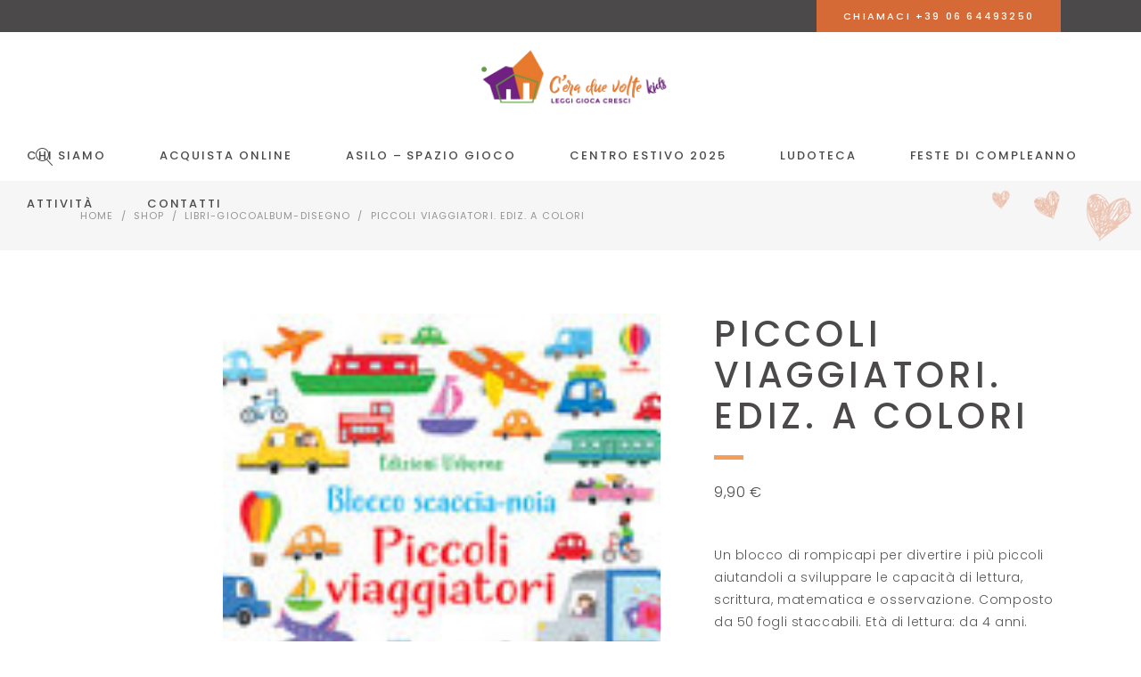

--- FILE ---
content_type: text/html; charset=utf-8
request_url: https://www.google.com/recaptcha/api2/anchor?ar=1&k=6Le2Bm4fAAAAAOv0cIz5an2JHB9U7TUW-UUCHHX8&co=aHR0cHM6Ly9jZXJhZHVldm9sdGUuaXQ6NDQz&hl=en&v=PoyoqOPhxBO7pBk68S4YbpHZ&size=invisible&anchor-ms=20000&execute-ms=30000&cb=65mjx7kz19ua
body_size: 48479
content:
<!DOCTYPE HTML><html dir="ltr" lang="en"><head><meta http-equiv="Content-Type" content="text/html; charset=UTF-8">
<meta http-equiv="X-UA-Compatible" content="IE=edge">
<title>reCAPTCHA</title>
<style type="text/css">
/* cyrillic-ext */
@font-face {
  font-family: 'Roboto';
  font-style: normal;
  font-weight: 400;
  font-stretch: 100%;
  src: url(//fonts.gstatic.com/s/roboto/v48/KFO7CnqEu92Fr1ME7kSn66aGLdTylUAMa3GUBHMdazTgWw.woff2) format('woff2');
  unicode-range: U+0460-052F, U+1C80-1C8A, U+20B4, U+2DE0-2DFF, U+A640-A69F, U+FE2E-FE2F;
}
/* cyrillic */
@font-face {
  font-family: 'Roboto';
  font-style: normal;
  font-weight: 400;
  font-stretch: 100%;
  src: url(//fonts.gstatic.com/s/roboto/v48/KFO7CnqEu92Fr1ME7kSn66aGLdTylUAMa3iUBHMdazTgWw.woff2) format('woff2');
  unicode-range: U+0301, U+0400-045F, U+0490-0491, U+04B0-04B1, U+2116;
}
/* greek-ext */
@font-face {
  font-family: 'Roboto';
  font-style: normal;
  font-weight: 400;
  font-stretch: 100%;
  src: url(//fonts.gstatic.com/s/roboto/v48/KFO7CnqEu92Fr1ME7kSn66aGLdTylUAMa3CUBHMdazTgWw.woff2) format('woff2');
  unicode-range: U+1F00-1FFF;
}
/* greek */
@font-face {
  font-family: 'Roboto';
  font-style: normal;
  font-weight: 400;
  font-stretch: 100%;
  src: url(//fonts.gstatic.com/s/roboto/v48/KFO7CnqEu92Fr1ME7kSn66aGLdTylUAMa3-UBHMdazTgWw.woff2) format('woff2');
  unicode-range: U+0370-0377, U+037A-037F, U+0384-038A, U+038C, U+038E-03A1, U+03A3-03FF;
}
/* math */
@font-face {
  font-family: 'Roboto';
  font-style: normal;
  font-weight: 400;
  font-stretch: 100%;
  src: url(//fonts.gstatic.com/s/roboto/v48/KFO7CnqEu92Fr1ME7kSn66aGLdTylUAMawCUBHMdazTgWw.woff2) format('woff2');
  unicode-range: U+0302-0303, U+0305, U+0307-0308, U+0310, U+0312, U+0315, U+031A, U+0326-0327, U+032C, U+032F-0330, U+0332-0333, U+0338, U+033A, U+0346, U+034D, U+0391-03A1, U+03A3-03A9, U+03B1-03C9, U+03D1, U+03D5-03D6, U+03F0-03F1, U+03F4-03F5, U+2016-2017, U+2034-2038, U+203C, U+2040, U+2043, U+2047, U+2050, U+2057, U+205F, U+2070-2071, U+2074-208E, U+2090-209C, U+20D0-20DC, U+20E1, U+20E5-20EF, U+2100-2112, U+2114-2115, U+2117-2121, U+2123-214F, U+2190, U+2192, U+2194-21AE, U+21B0-21E5, U+21F1-21F2, U+21F4-2211, U+2213-2214, U+2216-22FF, U+2308-230B, U+2310, U+2319, U+231C-2321, U+2336-237A, U+237C, U+2395, U+239B-23B7, U+23D0, U+23DC-23E1, U+2474-2475, U+25AF, U+25B3, U+25B7, U+25BD, U+25C1, U+25CA, U+25CC, U+25FB, U+266D-266F, U+27C0-27FF, U+2900-2AFF, U+2B0E-2B11, U+2B30-2B4C, U+2BFE, U+3030, U+FF5B, U+FF5D, U+1D400-1D7FF, U+1EE00-1EEFF;
}
/* symbols */
@font-face {
  font-family: 'Roboto';
  font-style: normal;
  font-weight: 400;
  font-stretch: 100%;
  src: url(//fonts.gstatic.com/s/roboto/v48/KFO7CnqEu92Fr1ME7kSn66aGLdTylUAMaxKUBHMdazTgWw.woff2) format('woff2');
  unicode-range: U+0001-000C, U+000E-001F, U+007F-009F, U+20DD-20E0, U+20E2-20E4, U+2150-218F, U+2190, U+2192, U+2194-2199, U+21AF, U+21E6-21F0, U+21F3, U+2218-2219, U+2299, U+22C4-22C6, U+2300-243F, U+2440-244A, U+2460-24FF, U+25A0-27BF, U+2800-28FF, U+2921-2922, U+2981, U+29BF, U+29EB, U+2B00-2BFF, U+4DC0-4DFF, U+FFF9-FFFB, U+10140-1018E, U+10190-1019C, U+101A0, U+101D0-101FD, U+102E0-102FB, U+10E60-10E7E, U+1D2C0-1D2D3, U+1D2E0-1D37F, U+1F000-1F0FF, U+1F100-1F1AD, U+1F1E6-1F1FF, U+1F30D-1F30F, U+1F315, U+1F31C, U+1F31E, U+1F320-1F32C, U+1F336, U+1F378, U+1F37D, U+1F382, U+1F393-1F39F, U+1F3A7-1F3A8, U+1F3AC-1F3AF, U+1F3C2, U+1F3C4-1F3C6, U+1F3CA-1F3CE, U+1F3D4-1F3E0, U+1F3ED, U+1F3F1-1F3F3, U+1F3F5-1F3F7, U+1F408, U+1F415, U+1F41F, U+1F426, U+1F43F, U+1F441-1F442, U+1F444, U+1F446-1F449, U+1F44C-1F44E, U+1F453, U+1F46A, U+1F47D, U+1F4A3, U+1F4B0, U+1F4B3, U+1F4B9, U+1F4BB, U+1F4BF, U+1F4C8-1F4CB, U+1F4D6, U+1F4DA, U+1F4DF, U+1F4E3-1F4E6, U+1F4EA-1F4ED, U+1F4F7, U+1F4F9-1F4FB, U+1F4FD-1F4FE, U+1F503, U+1F507-1F50B, U+1F50D, U+1F512-1F513, U+1F53E-1F54A, U+1F54F-1F5FA, U+1F610, U+1F650-1F67F, U+1F687, U+1F68D, U+1F691, U+1F694, U+1F698, U+1F6AD, U+1F6B2, U+1F6B9-1F6BA, U+1F6BC, U+1F6C6-1F6CF, U+1F6D3-1F6D7, U+1F6E0-1F6EA, U+1F6F0-1F6F3, U+1F6F7-1F6FC, U+1F700-1F7FF, U+1F800-1F80B, U+1F810-1F847, U+1F850-1F859, U+1F860-1F887, U+1F890-1F8AD, U+1F8B0-1F8BB, U+1F8C0-1F8C1, U+1F900-1F90B, U+1F93B, U+1F946, U+1F984, U+1F996, U+1F9E9, U+1FA00-1FA6F, U+1FA70-1FA7C, U+1FA80-1FA89, U+1FA8F-1FAC6, U+1FACE-1FADC, U+1FADF-1FAE9, U+1FAF0-1FAF8, U+1FB00-1FBFF;
}
/* vietnamese */
@font-face {
  font-family: 'Roboto';
  font-style: normal;
  font-weight: 400;
  font-stretch: 100%;
  src: url(//fonts.gstatic.com/s/roboto/v48/KFO7CnqEu92Fr1ME7kSn66aGLdTylUAMa3OUBHMdazTgWw.woff2) format('woff2');
  unicode-range: U+0102-0103, U+0110-0111, U+0128-0129, U+0168-0169, U+01A0-01A1, U+01AF-01B0, U+0300-0301, U+0303-0304, U+0308-0309, U+0323, U+0329, U+1EA0-1EF9, U+20AB;
}
/* latin-ext */
@font-face {
  font-family: 'Roboto';
  font-style: normal;
  font-weight: 400;
  font-stretch: 100%;
  src: url(//fonts.gstatic.com/s/roboto/v48/KFO7CnqEu92Fr1ME7kSn66aGLdTylUAMa3KUBHMdazTgWw.woff2) format('woff2');
  unicode-range: U+0100-02BA, U+02BD-02C5, U+02C7-02CC, U+02CE-02D7, U+02DD-02FF, U+0304, U+0308, U+0329, U+1D00-1DBF, U+1E00-1E9F, U+1EF2-1EFF, U+2020, U+20A0-20AB, U+20AD-20C0, U+2113, U+2C60-2C7F, U+A720-A7FF;
}
/* latin */
@font-face {
  font-family: 'Roboto';
  font-style: normal;
  font-weight: 400;
  font-stretch: 100%;
  src: url(//fonts.gstatic.com/s/roboto/v48/KFO7CnqEu92Fr1ME7kSn66aGLdTylUAMa3yUBHMdazQ.woff2) format('woff2');
  unicode-range: U+0000-00FF, U+0131, U+0152-0153, U+02BB-02BC, U+02C6, U+02DA, U+02DC, U+0304, U+0308, U+0329, U+2000-206F, U+20AC, U+2122, U+2191, U+2193, U+2212, U+2215, U+FEFF, U+FFFD;
}
/* cyrillic-ext */
@font-face {
  font-family: 'Roboto';
  font-style: normal;
  font-weight: 500;
  font-stretch: 100%;
  src: url(//fonts.gstatic.com/s/roboto/v48/KFO7CnqEu92Fr1ME7kSn66aGLdTylUAMa3GUBHMdazTgWw.woff2) format('woff2');
  unicode-range: U+0460-052F, U+1C80-1C8A, U+20B4, U+2DE0-2DFF, U+A640-A69F, U+FE2E-FE2F;
}
/* cyrillic */
@font-face {
  font-family: 'Roboto';
  font-style: normal;
  font-weight: 500;
  font-stretch: 100%;
  src: url(//fonts.gstatic.com/s/roboto/v48/KFO7CnqEu92Fr1ME7kSn66aGLdTylUAMa3iUBHMdazTgWw.woff2) format('woff2');
  unicode-range: U+0301, U+0400-045F, U+0490-0491, U+04B0-04B1, U+2116;
}
/* greek-ext */
@font-face {
  font-family: 'Roboto';
  font-style: normal;
  font-weight: 500;
  font-stretch: 100%;
  src: url(//fonts.gstatic.com/s/roboto/v48/KFO7CnqEu92Fr1ME7kSn66aGLdTylUAMa3CUBHMdazTgWw.woff2) format('woff2');
  unicode-range: U+1F00-1FFF;
}
/* greek */
@font-face {
  font-family: 'Roboto';
  font-style: normal;
  font-weight: 500;
  font-stretch: 100%;
  src: url(//fonts.gstatic.com/s/roboto/v48/KFO7CnqEu92Fr1ME7kSn66aGLdTylUAMa3-UBHMdazTgWw.woff2) format('woff2');
  unicode-range: U+0370-0377, U+037A-037F, U+0384-038A, U+038C, U+038E-03A1, U+03A3-03FF;
}
/* math */
@font-face {
  font-family: 'Roboto';
  font-style: normal;
  font-weight: 500;
  font-stretch: 100%;
  src: url(//fonts.gstatic.com/s/roboto/v48/KFO7CnqEu92Fr1ME7kSn66aGLdTylUAMawCUBHMdazTgWw.woff2) format('woff2');
  unicode-range: U+0302-0303, U+0305, U+0307-0308, U+0310, U+0312, U+0315, U+031A, U+0326-0327, U+032C, U+032F-0330, U+0332-0333, U+0338, U+033A, U+0346, U+034D, U+0391-03A1, U+03A3-03A9, U+03B1-03C9, U+03D1, U+03D5-03D6, U+03F0-03F1, U+03F4-03F5, U+2016-2017, U+2034-2038, U+203C, U+2040, U+2043, U+2047, U+2050, U+2057, U+205F, U+2070-2071, U+2074-208E, U+2090-209C, U+20D0-20DC, U+20E1, U+20E5-20EF, U+2100-2112, U+2114-2115, U+2117-2121, U+2123-214F, U+2190, U+2192, U+2194-21AE, U+21B0-21E5, U+21F1-21F2, U+21F4-2211, U+2213-2214, U+2216-22FF, U+2308-230B, U+2310, U+2319, U+231C-2321, U+2336-237A, U+237C, U+2395, U+239B-23B7, U+23D0, U+23DC-23E1, U+2474-2475, U+25AF, U+25B3, U+25B7, U+25BD, U+25C1, U+25CA, U+25CC, U+25FB, U+266D-266F, U+27C0-27FF, U+2900-2AFF, U+2B0E-2B11, U+2B30-2B4C, U+2BFE, U+3030, U+FF5B, U+FF5D, U+1D400-1D7FF, U+1EE00-1EEFF;
}
/* symbols */
@font-face {
  font-family: 'Roboto';
  font-style: normal;
  font-weight: 500;
  font-stretch: 100%;
  src: url(//fonts.gstatic.com/s/roboto/v48/KFO7CnqEu92Fr1ME7kSn66aGLdTylUAMaxKUBHMdazTgWw.woff2) format('woff2');
  unicode-range: U+0001-000C, U+000E-001F, U+007F-009F, U+20DD-20E0, U+20E2-20E4, U+2150-218F, U+2190, U+2192, U+2194-2199, U+21AF, U+21E6-21F0, U+21F3, U+2218-2219, U+2299, U+22C4-22C6, U+2300-243F, U+2440-244A, U+2460-24FF, U+25A0-27BF, U+2800-28FF, U+2921-2922, U+2981, U+29BF, U+29EB, U+2B00-2BFF, U+4DC0-4DFF, U+FFF9-FFFB, U+10140-1018E, U+10190-1019C, U+101A0, U+101D0-101FD, U+102E0-102FB, U+10E60-10E7E, U+1D2C0-1D2D3, U+1D2E0-1D37F, U+1F000-1F0FF, U+1F100-1F1AD, U+1F1E6-1F1FF, U+1F30D-1F30F, U+1F315, U+1F31C, U+1F31E, U+1F320-1F32C, U+1F336, U+1F378, U+1F37D, U+1F382, U+1F393-1F39F, U+1F3A7-1F3A8, U+1F3AC-1F3AF, U+1F3C2, U+1F3C4-1F3C6, U+1F3CA-1F3CE, U+1F3D4-1F3E0, U+1F3ED, U+1F3F1-1F3F3, U+1F3F5-1F3F7, U+1F408, U+1F415, U+1F41F, U+1F426, U+1F43F, U+1F441-1F442, U+1F444, U+1F446-1F449, U+1F44C-1F44E, U+1F453, U+1F46A, U+1F47D, U+1F4A3, U+1F4B0, U+1F4B3, U+1F4B9, U+1F4BB, U+1F4BF, U+1F4C8-1F4CB, U+1F4D6, U+1F4DA, U+1F4DF, U+1F4E3-1F4E6, U+1F4EA-1F4ED, U+1F4F7, U+1F4F9-1F4FB, U+1F4FD-1F4FE, U+1F503, U+1F507-1F50B, U+1F50D, U+1F512-1F513, U+1F53E-1F54A, U+1F54F-1F5FA, U+1F610, U+1F650-1F67F, U+1F687, U+1F68D, U+1F691, U+1F694, U+1F698, U+1F6AD, U+1F6B2, U+1F6B9-1F6BA, U+1F6BC, U+1F6C6-1F6CF, U+1F6D3-1F6D7, U+1F6E0-1F6EA, U+1F6F0-1F6F3, U+1F6F7-1F6FC, U+1F700-1F7FF, U+1F800-1F80B, U+1F810-1F847, U+1F850-1F859, U+1F860-1F887, U+1F890-1F8AD, U+1F8B0-1F8BB, U+1F8C0-1F8C1, U+1F900-1F90B, U+1F93B, U+1F946, U+1F984, U+1F996, U+1F9E9, U+1FA00-1FA6F, U+1FA70-1FA7C, U+1FA80-1FA89, U+1FA8F-1FAC6, U+1FACE-1FADC, U+1FADF-1FAE9, U+1FAF0-1FAF8, U+1FB00-1FBFF;
}
/* vietnamese */
@font-face {
  font-family: 'Roboto';
  font-style: normal;
  font-weight: 500;
  font-stretch: 100%;
  src: url(//fonts.gstatic.com/s/roboto/v48/KFO7CnqEu92Fr1ME7kSn66aGLdTylUAMa3OUBHMdazTgWw.woff2) format('woff2');
  unicode-range: U+0102-0103, U+0110-0111, U+0128-0129, U+0168-0169, U+01A0-01A1, U+01AF-01B0, U+0300-0301, U+0303-0304, U+0308-0309, U+0323, U+0329, U+1EA0-1EF9, U+20AB;
}
/* latin-ext */
@font-face {
  font-family: 'Roboto';
  font-style: normal;
  font-weight: 500;
  font-stretch: 100%;
  src: url(//fonts.gstatic.com/s/roboto/v48/KFO7CnqEu92Fr1ME7kSn66aGLdTylUAMa3KUBHMdazTgWw.woff2) format('woff2');
  unicode-range: U+0100-02BA, U+02BD-02C5, U+02C7-02CC, U+02CE-02D7, U+02DD-02FF, U+0304, U+0308, U+0329, U+1D00-1DBF, U+1E00-1E9F, U+1EF2-1EFF, U+2020, U+20A0-20AB, U+20AD-20C0, U+2113, U+2C60-2C7F, U+A720-A7FF;
}
/* latin */
@font-face {
  font-family: 'Roboto';
  font-style: normal;
  font-weight: 500;
  font-stretch: 100%;
  src: url(//fonts.gstatic.com/s/roboto/v48/KFO7CnqEu92Fr1ME7kSn66aGLdTylUAMa3yUBHMdazQ.woff2) format('woff2');
  unicode-range: U+0000-00FF, U+0131, U+0152-0153, U+02BB-02BC, U+02C6, U+02DA, U+02DC, U+0304, U+0308, U+0329, U+2000-206F, U+20AC, U+2122, U+2191, U+2193, U+2212, U+2215, U+FEFF, U+FFFD;
}
/* cyrillic-ext */
@font-face {
  font-family: 'Roboto';
  font-style: normal;
  font-weight: 900;
  font-stretch: 100%;
  src: url(//fonts.gstatic.com/s/roboto/v48/KFO7CnqEu92Fr1ME7kSn66aGLdTylUAMa3GUBHMdazTgWw.woff2) format('woff2');
  unicode-range: U+0460-052F, U+1C80-1C8A, U+20B4, U+2DE0-2DFF, U+A640-A69F, U+FE2E-FE2F;
}
/* cyrillic */
@font-face {
  font-family: 'Roboto';
  font-style: normal;
  font-weight: 900;
  font-stretch: 100%;
  src: url(//fonts.gstatic.com/s/roboto/v48/KFO7CnqEu92Fr1ME7kSn66aGLdTylUAMa3iUBHMdazTgWw.woff2) format('woff2');
  unicode-range: U+0301, U+0400-045F, U+0490-0491, U+04B0-04B1, U+2116;
}
/* greek-ext */
@font-face {
  font-family: 'Roboto';
  font-style: normal;
  font-weight: 900;
  font-stretch: 100%;
  src: url(//fonts.gstatic.com/s/roboto/v48/KFO7CnqEu92Fr1ME7kSn66aGLdTylUAMa3CUBHMdazTgWw.woff2) format('woff2');
  unicode-range: U+1F00-1FFF;
}
/* greek */
@font-face {
  font-family: 'Roboto';
  font-style: normal;
  font-weight: 900;
  font-stretch: 100%;
  src: url(//fonts.gstatic.com/s/roboto/v48/KFO7CnqEu92Fr1ME7kSn66aGLdTylUAMa3-UBHMdazTgWw.woff2) format('woff2');
  unicode-range: U+0370-0377, U+037A-037F, U+0384-038A, U+038C, U+038E-03A1, U+03A3-03FF;
}
/* math */
@font-face {
  font-family: 'Roboto';
  font-style: normal;
  font-weight: 900;
  font-stretch: 100%;
  src: url(//fonts.gstatic.com/s/roboto/v48/KFO7CnqEu92Fr1ME7kSn66aGLdTylUAMawCUBHMdazTgWw.woff2) format('woff2');
  unicode-range: U+0302-0303, U+0305, U+0307-0308, U+0310, U+0312, U+0315, U+031A, U+0326-0327, U+032C, U+032F-0330, U+0332-0333, U+0338, U+033A, U+0346, U+034D, U+0391-03A1, U+03A3-03A9, U+03B1-03C9, U+03D1, U+03D5-03D6, U+03F0-03F1, U+03F4-03F5, U+2016-2017, U+2034-2038, U+203C, U+2040, U+2043, U+2047, U+2050, U+2057, U+205F, U+2070-2071, U+2074-208E, U+2090-209C, U+20D0-20DC, U+20E1, U+20E5-20EF, U+2100-2112, U+2114-2115, U+2117-2121, U+2123-214F, U+2190, U+2192, U+2194-21AE, U+21B0-21E5, U+21F1-21F2, U+21F4-2211, U+2213-2214, U+2216-22FF, U+2308-230B, U+2310, U+2319, U+231C-2321, U+2336-237A, U+237C, U+2395, U+239B-23B7, U+23D0, U+23DC-23E1, U+2474-2475, U+25AF, U+25B3, U+25B7, U+25BD, U+25C1, U+25CA, U+25CC, U+25FB, U+266D-266F, U+27C0-27FF, U+2900-2AFF, U+2B0E-2B11, U+2B30-2B4C, U+2BFE, U+3030, U+FF5B, U+FF5D, U+1D400-1D7FF, U+1EE00-1EEFF;
}
/* symbols */
@font-face {
  font-family: 'Roboto';
  font-style: normal;
  font-weight: 900;
  font-stretch: 100%;
  src: url(//fonts.gstatic.com/s/roboto/v48/KFO7CnqEu92Fr1ME7kSn66aGLdTylUAMaxKUBHMdazTgWw.woff2) format('woff2');
  unicode-range: U+0001-000C, U+000E-001F, U+007F-009F, U+20DD-20E0, U+20E2-20E4, U+2150-218F, U+2190, U+2192, U+2194-2199, U+21AF, U+21E6-21F0, U+21F3, U+2218-2219, U+2299, U+22C4-22C6, U+2300-243F, U+2440-244A, U+2460-24FF, U+25A0-27BF, U+2800-28FF, U+2921-2922, U+2981, U+29BF, U+29EB, U+2B00-2BFF, U+4DC0-4DFF, U+FFF9-FFFB, U+10140-1018E, U+10190-1019C, U+101A0, U+101D0-101FD, U+102E0-102FB, U+10E60-10E7E, U+1D2C0-1D2D3, U+1D2E0-1D37F, U+1F000-1F0FF, U+1F100-1F1AD, U+1F1E6-1F1FF, U+1F30D-1F30F, U+1F315, U+1F31C, U+1F31E, U+1F320-1F32C, U+1F336, U+1F378, U+1F37D, U+1F382, U+1F393-1F39F, U+1F3A7-1F3A8, U+1F3AC-1F3AF, U+1F3C2, U+1F3C4-1F3C6, U+1F3CA-1F3CE, U+1F3D4-1F3E0, U+1F3ED, U+1F3F1-1F3F3, U+1F3F5-1F3F7, U+1F408, U+1F415, U+1F41F, U+1F426, U+1F43F, U+1F441-1F442, U+1F444, U+1F446-1F449, U+1F44C-1F44E, U+1F453, U+1F46A, U+1F47D, U+1F4A3, U+1F4B0, U+1F4B3, U+1F4B9, U+1F4BB, U+1F4BF, U+1F4C8-1F4CB, U+1F4D6, U+1F4DA, U+1F4DF, U+1F4E3-1F4E6, U+1F4EA-1F4ED, U+1F4F7, U+1F4F9-1F4FB, U+1F4FD-1F4FE, U+1F503, U+1F507-1F50B, U+1F50D, U+1F512-1F513, U+1F53E-1F54A, U+1F54F-1F5FA, U+1F610, U+1F650-1F67F, U+1F687, U+1F68D, U+1F691, U+1F694, U+1F698, U+1F6AD, U+1F6B2, U+1F6B9-1F6BA, U+1F6BC, U+1F6C6-1F6CF, U+1F6D3-1F6D7, U+1F6E0-1F6EA, U+1F6F0-1F6F3, U+1F6F7-1F6FC, U+1F700-1F7FF, U+1F800-1F80B, U+1F810-1F847, U+1F850-1F859, U+1F860-1F887, U+1F890-1F8AD, U+1F8B0-1F8BB, U+1F8C0-1F8C1, U+1F900-1F90B, U+1F93B, U+1F946, U+1F984, U+1F996, U+1F9E9, U+1FA00-1FA6F, U+1FA70-1FA7C, U+1FA80-1FA89, U+1FA8F-1FAC6, U+1FACE-1FADC, U+1FADF-1FAE9, U+1FAF0-1FAF8, U+1FB00-1FBFF;
}
/* vietnamese */
@font-face {
  font-family: 'Roboto';
  font-style: normal;
  font-weight: 900;
  font-stretch: 100%;
  src: url(//fonts.gstatic.com/s/roboto/v48/KFO7CnqEu92Fr1ME7kSn66aGLdTylUAMa3OUBHMdazTgWw.woff2) format('woff2');
  unicode-range: U+0102-0103, U+0110-0111, U+0128-0129, U+0168-0169, U+01A0-01A1, U+01AF-01B0, U+0300-0301, U+0303-0304, U+0308-0309, U+0323, U+0329, U+1EA0-1EF9, U+20AB;
}
/* latin-ext */
@font-face {
  font-family: 'Roboto';
  font-style: normal;
  font-weight: 900;
  font-stretch: 100%;
  src: url(//fonts.gstatic.com/s/roboto/v48/KFO7CnqEu92Fr1ME7kSn66aGLdTylUAMa3KUBHMdazTgWw.woff2) format('woff2');
  unicode-range: U+0100-02BA, U+02BD-02C5, U+02C7-02CC, U+02CE-02D7, U+02DD-02FF, U+0304, U+0308, U+0329, U+1D00-1DBF, U+1E00-1E9F, U+1EF2-1EFF, U+2020, U+20A0-20AB, U+20AD-20C0, U+2113, U+2C60-2C7F, U+A720-A7FF;
}
/* latin */
@font-face {
  font-family: 'Roboto';
  font-style: normal;
  font-weight: 900;
  font-stretch: 100%;
  src: url(//fonts.gstatic.com/s/roboto/v48/KFO7CnqEu92Fr1ME7kSn66aGLdTylUAMa3yUBHMdazQ.woff2) format('woff2');
  unicode-range: U+0000-00FF, U+0131, U+0152-0153, U+02BB-02BC, U+02C6, U+02DA, U+02DC, U+0304, U+0308, U+0329, U+2000-206F, U+20AC, U+2122, U+2191, U+2193, U+2212, U+2215, U+FEFF, U+FFFD;
}

</style>
<link rel="stylesheet" type="text/css" href="https://www.gstatic.com/recaptcha/releases/PoyoqOPhxBO7pBk68S4YbpHZ/styles__ltr.css">
<script nonce="jlb2YequVXnWFpQ10E2RRw" type="text/javascript">window['__recaptcha_api'] = 'https://www.google.com/recaptcha/api2/';</script>
<script type="text/javascript" src="https://www.gstatic.com/recaptcha/releases/PoyoqOPhxBO7pBk68S4YbpHZ/recaptcha__en.js" nonce="jlb2YequVXnWFpQ10E2RRw">
      
    </script></head>
<body><div id="rc-anchor-alert" class="rc-anchor-alert"></div>
<input type="hidden" id="recaptcha-token" value="[base64]">
<script type="text/javascript" nonce="jlb2YequVXnWFpQ10E2RRw">
      recaptcha.anchor.Main.init("[\x22ainput\x22,[\x22bgdata\x22,\x22\x22,\[base64]/[base64]/[base64]/[base64]/[base64]/[base64]/[base64]/[base64]/[base64]/[base64]\\u003d\x22,\[base64]\\u003d\\u003d\x22,\x22wo51wrPDh2UQwoHCoC57LsKVT8KgUVvCun3DocK5JsK/wqnDrcOTO8K4RMKRHwUsw4hywqbChxhPacOwwokYwpzCk8KpKzDDgcOtwqdhJXDCij9ZwqTDn03DnsOxDsOnecOnSMOdCg7DpV8vLMKDdMONwovDg1R5DcO5wqBmOxLCocOVwoXDt8OuGEJ9wprCpG/[base64]/[base64]/CqE3Ci8O2ecKVwoVaQyPDh8OYw6hSw6UEw67CvsOFU8K5ZAFPTMKrw7nCpMOzwo8masOZw63Cr8K3SmF9dcK+w5kbwqAtYsOPw4oMw6kkQcOEw7gDwpNvLsOvwr8/[base64]/CuGBww4TDvR5+w6bDmgoqdhgpAnTCnMKEAjJdbsKEQBoewoVZFTIpeXlhH18Cw7fDlsKYwq7DtXzDjwRzwrY3w4bCu1HChsOvw7o+IT4MKcOyw6/DnFpNw6fCq8KIbWvDmsO3JcKYwrcGwrbDmHoORzU2K2PCvVx0PcOpwpMpw5h2wpxmwqDCiMObw4hFVk0aO8Kww5JBV8KuYcOPNiLDpks8w4PChVfDj8KlSmHDhsOdwp7CpmIQw43CrMK1asORwpzDkE8AByXCmMKFw4/ClcKMFBFKaTA/RcK4wrbCoMKNw5TCsVLDkA/DgsK2w6nDtUxZQcK6PsKnN05SY8ONwpAKwqo9dFvDlMOsamFxBMK2woLCry57wqhlL0cRbWLCl1LCqMKLw4bDlcOaHFjDrsO0w6fDisKYGQVhdmTCm8OFS2nDsjstwpJ1w5d1K1rDg8OGw65+O2p7BsKhw4RoJsKIw6hPKUBxCwbDilkQBcO3wqdvwrrCmE/CkMOrwqk2Z8KOWVRPcE48wq3DicOQWMKsw5PCnH1NYHDCrUIswqhKw5DCpW9aYAliw4XDsTUDL0oNOcOLK8ORw68Xw6XDtCPDuEBlw7/DtwUtw4fCmSkHG8O7wpR0w7XDqMOTw6zCosKWBcOlw7/DkShbw4AIw6ZUNsK3AsK2wqYbZcOhwqAdwrcxSMOWw6YgPx/DqsOBwqgnw6oKdMKOF8O+wozCuMOzazF7WQ/CuRjClzDDjcKyUMKnwo/Ch8OpLDo3KznCqSgjJR98EsKww5sKwoQ6FCkNAsO0wq0TdcOEwrlZbsO/w5gMw5fClivClVlgTsO8w5HCtcK6w4LCusOAw7zDj8OHw63ChcK4wpVAw65eU8OGKMKLwpNiw77Ck1hOd04ZGMO9JTlQTcOdNizDhTNgcHcRwo3CucOCw73CssKpSsOGf8KkWX1Gw61awrzCg3QSJcKEF3nDq3PCpMKCIGnCucKgcsOLWiMcMcOJBcOrNnTDtiNtwpQ/wpx+dsK9w6fDgsKbwqzCiMKWw6EiwrV7w5HDnWDCj8OOw4bCjQTCuMOvwpYQWMKgFirCh8OKLsKrccKkwrXCvjzCgMK+b8KeO2F2w7bDjcK4wo1BCMK2woTCsEvDqcOQDcKiw5t2w4DCnMOcwr/CuR45w4xiw7jDnMOlJsKGw5DCvsKGbMO0NwBVw6VAwp53wrDDlBzCicOWMHc4w4jDhcK4fTEWw5LCpMOjw5kowr/Dk8OCw4jChn85UE7CkVQFwrPDpMKhGTzCqsKNQMKzRsKlwpbDkx80wpPCuRV1C2PDs8K3R3xpNhlVwqx3w6VYMsOVXMKYfQ0WOyHDksKwVDwBwq0jw4ZEHMOrUHUPwrvDhgp1w4/[base64]/CkGguW25Sw5HDgsKKw4U+bxPCmsKVw5/DisKdwofCvR0/w5tow5TDnTrDj8OKSVlwDlIww55CUsKRw5tYb1rDlcK+wr/[base64]/RcKMwqIWajnDvD4hAsKwL0rDn8K3w6JDwrxCw5NkwqbDtcKWw6vCsVPDhn1rGMOebX9MY0TDrmFbwrvCoAjCrMOsOhk/w7EsJVpVw4DCjcOxEEHCklNwDsOEAsKiJMKTRsO9w4x2wprCiAE3IXXDsGPDtnXCtCFIE8KAwoZOS8O/ZF0HwqvDjMOmMgRqLMOAOsKlw5HDtS3CqVgKBFZVwqbCsXfDkUfDhUhXC0VGw6/[base64]/DsijDtcKSQFDCp8O6XMKbwp91Xy1vcQPDsMKcGG7DlVkgPTVGFU3CrGHCoMKWHMO8IMKKVX3Dum/CpRHDl31Lwogsa8OIa8KRwpzDj1NQYy/CosKIFHJHw45SwqYjw6kUQikWwp4MHXbDpQXCg0BfwpjCnsKDwr5fw6TDsMOcXno4f8K4dMOiwot2V8O+w7R1DGIqwrfDmB8QQsOLQsKEMsOUwp0mJsKvwpTCiQQNXz8PXcO3LMKfw71KHRbDrBYOF8OiwrHDok7DiBxVwoLDjArCvMKfw6/DiQAZdkB5LMO5wpoVEsKqwq3Dg8KlwoHCjg4Gw5RvUGBpPcOjw7vCu1cVV8K+wrLCpF9mTV7CoG02SMKjUsKaUSTCmcOCKcKSw489w57CjhvDsyBgOQtNI0LDu8OTPBLCuMKCM8OMDktNaMKVw6RSHcKfw49/wqDChxHCi8OCb03CgkHDk1jCoMO1w7xpXMOUwrjDn8O6aMOHw4/[base64]/[base64]/CgcKJL8Oqw4zDgyFfw7fDoWsQwqTDhA7DnQQgQsK/wp8Bw6lRw6DCucO3w4/DoXBgXB3DrcOhOExMe8Oaw5g6H3TCtMOqwpbClzNNw4UzT0cww5gqw6LCusKowpMEwojCncODw65qwqgew6FAaW/DswltEjRvw64nfl9xLsK1wpTCvixZczEXwprDgsOFCwkrOH4jwqnCm8KhwrnCqsOUwoIjw5DDrcOdwrl4fMKEw5/Dl8OfwobCqElhw6jCtcKHdcK+BsOHw5zDmcOuKMOvNmpaGwzDpUccw44+w5vDs3XDnWjChMOEw7zCvzTDv8O8HwPDuCZTwrc6NMOOeVXDplvCsS9IGsODUDjCswlPw7HCjkM6w7zCrwXDmVoxwrJxYUchwpMpw7tfTg/Cs2YjSMKAw5dPw6nCuMK2BsO4PsKHw4DDr8Kbb3ZEwrvCkMKuw4x+w5HDt3PCmMOVw6ZFwpZmw6fDrMObw5ABTBrCoCklwrwAw7/[base64]/dsKNwo7CpznDp0/DlgzDvMKgwqdvwopuw53CmmRQU0dFw6kSaibCgi0mYj/CoSzCqltrBi8KCkrCnsO5O8KeLMOmw4DDrDHDhsKDBcODw61SWcO8QV/Cp8KFNX9EbsOuJHLDjsOOczzCtcK7w5HCj8OXGsKgPsKnWFkiNAzDjMKNFhnCmcKDw4PCqsOzeHvCnloMUMKtYHHCk8OvwrEMBcKVwrNSEcK+RcKQw7LDmMOjw7PCtMO/[base64]/[base64]/CuMOKDMKuw5VGwqFYGsOvw5dgWVbCkcO3w6trFcKYDRDCocOSWwQHdilGXzvCiWtObWPCrMKcV1dTesKcT8Kow4TDuTHDsMOIw7cBw7nCmhTCq8KsFXTClMOxRcKQFiXDtGDDv20xwqVOw7pDwp3CsWLCjMK4BXHCusO2O1LDoCzDlUQqw5bDiRo/[base64]/wq97RCkrwpfCoR8IwqoSAB/[base64]/CmFU4VBrDrcOaFMKIw7QMwpppPsKTwrbDmS3DtBJew6AOc8KPcsKIw4bCg3B9wqddWy7DhsKyw5rDt0XCtMOLw7tWw6E4SVTCrEMZa0fCmG7DosONOMORKcKbw4bCpMO/w4dPMcOMwpR/b1HDoMKvOQrDvzxOMGPDh8Ofw5XDisO+wrp9wr3CkcKJw79Fw6pTw60sw5LCujhDwr8zwowEwqone8KvWMKicsKYw7wgBcK6wp1mTMOSw503wqVxwrYiwqHCksOcPcOJw4bCqS5PwoVKw5VEXBx+wrvDusKcwr7CozzCrcObZMKQwpgUdMOHwr5hdVrCpMO/wrfCnxzCpMK8McK/w5HDpE7DgcK9wr43wqDDnyNLXwUSUMOxwqsAwqzCgcKBcsOlwqDCl8KiwrfCmsOgBwoANsK1GMKcK1tYIGvDsQhswqxPX2nDk8K6SMOHVMKdwoonwrPCvSV6w5/[base64]/CmsONF1HCilFfw6bCkcOqwo8Gw4rDqinDnMK2ASkccVUAchUjWMK8w5DCinR8U8OUw4weDsKmbmDDq8OkwqXCmcOVwp5tMFouK1owfRZHEsOCw5E5FinCkMORB8Oaw4EQWH3DkA3DkX/CvsKswpDDtXJNdFIPw7N3CxXCjg4iw599KsKYw7fChm/DvMKgw4dTwpbCj8O2dMKUaW/CpsOaw4/CmMO1bMOowqfClMK8w50Iw6UOwrtpw5/ChMOWw5IfwrTDt8KCw6DCmypbEMOheMOmcXDDnmcUw4zCoXwgw43DqDBlwporw7nClyTDvmdWJ8KPwq9IGsKsH8KZNMOQwrQEw7bCmzjCh8OdMmQySCvDpRXDsD83w7dYZMKwAWpAMMOrwq/Co0hmwoxQwrPCtQdDw5rDsncVZRbCh8OWwoAyfMOZw4PCp8O9wrdRMnTDqGdOK3McD8ONL2poUlvCqsOhEjNuRVRiw7PCmMOaw5zCiMOmJ30vBsKkw4ghw5w1w57DkcKEHzTDvQNaf8OBUhTDksKIZDbDn8OLPMKZw7xSwrrDvjLDhRXCtw/Cj1nCvxrDvMK+Eh4Ww4Faw6gBAMK2OsKNNQFROx7Cqx7DkDHDoEbDo2TDrsKEwoQVwpvCusKyHnDDlTHDkcK4AjLCvWjDncKfw5YfHsK4NG8pwoDClWfDtE/[base64]/wpcVJXIrwqbCmhRTch7DiRs8QgVPw5kGw6vCgcOSw6gECQQzMWp5wrvDq3vChE8cDsKXKQrDicOobxDDgQLDrsKBYBF6ecKew4XDuV0Jw5rCs8O/VsOqw5LCm8Oiw7dGw5vDo8KOHTfCoG5ewrbDqMOnw4wAOyDDrcOeY8OGw69GNsOow5zDtMO5w4zDtMKePcKBwqnCmcKZcBlEUwRnYzIuwoBiaxFqHU8OJcKWCMOqalzDssOHARo/wqLDnhHDo8KqGMODF8OCwq3CsVY0Qyhow51LBMKjw6UCAcKDwoXDkUnCgCUaw7XCilBfw6puN39aw7jCgcOdGV3Dn8KiP8OYa8K2U8OCw5LCqWDCkMKfVMO/bmrCsSLCpMOCw43Cp0pGUsOVwplxai1oXUrDrXcnKMOmw7lEwp1YehHCiT/Cj3QAw4p7w6vDtsKQwqDDj8OrCBpxwqwcUMKmbHoRKz/DlTl7NVAPw4g9e2dMZU5yQUJJCBM7w7MSJ3DCgcODaMOBwpfDtgTDvMO3EMOiLSxjwoDCg8OEZzE8w6M7acOBwrLCiknDkMKZUAXCq8KIw6TCs8O/woIcwobChMKbD0A5wp/[base64]/[base64]/WTNZwpVEOMKYU8KuA8KJwqnClcKLw7zCv0LCgBhXw5lpw7QlBi/CtHjChXN1G8Ozw6QuU1DCrcOJI8KQLcKTX8KeFsO4w4vDr0zCrV/[base64]/DqsKlYkMjw7PClTMYwqDCnVh3XU7CrsOCwpQYw4jClcODwrV6wpc8RMKKw7rChELDh8O6w7vDvcKqwqJdwpBRJx3DlEpCwrRswopmLQDDhHM9HcKob08tCD3DtcKUw6bDp3/ClMKIw6VWGcO3AMKyw5RKw7vDpsOdcsOXw5gcw5dGw6tGb1/DsyBAwqM4w68uwqzDlsOrcsORwpPDl2kBw6plGMKiWVTCnTYWw6Q0LRtrw5TDtE5TQcO7d8Orc8KPIcKNbUzChi/DnsOmN8KUIAHClULChsKEBcOHwqRfW8KpCcKbw6/CusO4wpgCa8OXwoXDpCLChsOHwqjDlsOsMlk2PRnDsEzDujMWMcKMXC/DpsK1wrU/PAYlwrfCkMKyZxrCi31Bw43CuBVgWsK/bMOgw6AQwpdwXidNwpDDuibCgsKHKFwPOjk/PEfCiMOWUB7DsWrCn0kSfcOow7PCp8KJGQZKwpIKwr3ChTA4c27CuhM/wpk/w65UWFFiPMOww7DDusK1woVNwqfDmMK2BX7CtMONwpQbwr/CmTfDmsOxGCLDgMKpw61/wqUXwqrCsMOtwrI9w5DDrUjDjMOow5RkHB7DqcKAYU/[base64]/w5TCusO5wqREw7LCosKOWMO2A8KHEMOYfVHDhQB/wojDmThHcSrDpsOgWD0AJsKaP8Oxw59JWCjDscK8BcKEQmjDrnPCscK/[base64]/Co8KowoXCsW1RwqzDmsOMRMOYR8OqPMOZHcKjwrVWwobCtMO7w4/[base64]/Cp2/DrlfCkcKWw5RHXloePMOowqMVIcKcwqvDvcOjTSrDg8O5eMOjwoDCksKzYsKhDzYuQQLCjsOqTcKHeExxw73Dnjg/HMOUCRdqwr3DicOebUXCj8KLw7hAFcK3bsOCwqZDwqlhScKGw6UDKh1CRF5CTE/DkMKlSMKmGWXDmMKUPMKfanQ4wpzChcO2GsO+dhTCqMOFwpoQUsK/w7Aiwp06b2cwLMK/[base64]/Ckg8ywqQpUF3CvAPDtkzCoUHCq8OZw57DncK0w5PCgg/CjnvClcOiw7RCAsKcwoBrw4/DpRB7w4ZvLQ7DkmLCnsKHwosjI0zCjhHChsKpbU/[base64]/ChxDDll/Cu3LDkHwjUsOQVcKCw5nCm8KYwqHCnC3DvGPCmhLCsMKXw48nIjPDumHChDPDtMOUK8O5w6p8woMcXcKEQmRww4dDYWZSw6nCqsOyAMKAIFTDok/DssKRw7PCmzBiw4TDkUrDlAd3NwvDjnIfQhfCssOCOcOHw6I6w4cZwrsvPDVTIGjCicKew4HCkU57wqvChxHDmDvDv8KPwp0wDmlqcMKIw4XDk8KtW8OqwpRowogSw4hxI8K2wrtNw7I2wrxvL8OlFSd3ccOqw6YWwr/CqcO+wrQ0wpnDrAHCsQXCtsO0X3dDHcK6MsOwDxYJw5RYw5ANw7Y9wpgWwozCjXrDiMO5IMKzw5Bgw4nDocKRf8Kowr3DiRJ+FRXDl2DDncKBOcKqTMKFAhQSw5RFw5fDkwIdwq/Dp1BQRsOidDbCt8O2CsOhT2BuTcOmwoQLw6Muw5XDozDDp1N4w7Y/TUrCoMOdwovDpsK0w5ZoTTg9wrp1wrjDvsKMw5UbwpVgwqzCmmdlw55Ow4MDw7UUw5Zow5rCqsKIXHbDpndfwopRTl8fwpXCtMKSIcKMFD7DvsOLIsOBwqXDisOjcsKGw7DCmsOGwo5Kw6UjBMO5w4AAwokhORZqdVoqIMKYbFnCp8KGdsOhccKuw4Qhw5JcGi8SecO/[base64]/DgsO9RcK5cUcTUkgaw6NkSsKLwprDjGJ/JMKHwoU2w5wJO0nCpmtpTmQ4PjXCi3VSRhPDlTPDvgRDw4HCj3p+w5bCqMK1Un0UwpjCosKvw5dQw6h7wqVtXsOkwpLCkyzDm3nCrX9aw7PDp2PDiMKAwpY/[base64]/DmFnCvcK7w7Zvw7EZAEISI8KIw5TCsirCp8Oywp7CqTsOKUVFbmDDh1V2w6XDsS55wqRWJ1fCisKXwrvDucOORFPCniHCpMKLOMOSNUQAwoTDoMKNw5/CriBtGsO4FMKDw4fCtH3DuSLDu2DDn2PDiy56U8KoMFpbZwkowpx/e8OLw4sXYMKJVj8bXG3DhjXCqsK9IAbCrhM+M8KsMnDDq8OaGGfDpcOIbMOGKx8Qw5DDn8OkPx/Cl8OsV2nDi1kTwrFgwohNwpgqwq4twrklRG7Dn23DpsKJIR0YMjDCjMKvw7MYGEDCr8OHeR7CuxnDncKXJ8KDHMK5NsOJw4QXwofDrX7Csw7DlEEiw4zCh8KRfyJyw7deZcKcSsOtw7BTJcOrJW9mXXFtwrUgUSvCqzPCosOGLE3DqcOZwr/DmsKYDx8XwrzCqMOvwo7CrEnCkFgWXglFGMKGP8O6McOFdMKdwpo/wp7DjMOAAsK/JybDjwhewqkZUcOpwpnDrMKrw5IMwqdkD0PCsHDChBfDuULCtzplwrEkAiE5GGtEw5s9HMKiwr/[base64]/[base64]/[base64]/DvMKxHD9NworCsSXDrUfDnn8gC3VRwqjCpmo9L3nDi0bDl8OdbzJlw5hCEAQYU8K7WsOEH1XCozvDosOww7A9wqh3bEJWw4I8w4TCli3Cr0cyJ8ORAV0mwploQsKGPsOBw4vCizFAwp1Rw5/Co2rCvHTCucOcLgTDsyPChSp9w4opBgrDosKZw44ODsOGwqDDsXLCvQrCpxRxRMO0ecOicMORDiowGVlswrsMwrzCugwxNcKKwq7DosKAwpsREMOkL8KIw4g8w4kySsKpwp7DnkzDjSnCtsO8SA7CscOXMcKlwq/DuXwDRFnDmiXDocO9w6UjGcKRGcK2wrRjw6B0aHLCi8ODOMKfACp0w5nDon5qw7twUknCjzhtw75wwptZw5sHYjvCg2zCicOMw7vCpsOtw53Cq1rCr8OxwpVlw7M9w5QDV8KXS8OtfcK2WC3Dk8OPw7rCiyPCqsK/wpgAw6HCr2zDp8K8wqzDlMOSwq/CssOceMKoLcO3WUwFwqYsw6cpEG/Cj0PCnjvCoMO7woUDb8O1W0oEwo0WJ8O0GRIqwpzCmMKow4vCtcK+w75UacOJwr3DlQbDtMOdeMOXKXPCk8OmfybCj8Knw7h8wr3Cu8OJw5ghGjDCt8KsETgQw7zCsQpkw6LDvhAfW2A5w4d5w6NWTMOcPmvDg3/DpsOgwprClgIWw6PDucOQw5XCt8OecMOneX/Cm8KNwrnCrMOHw58XwrbCgicJWEFqwoDDhsK9JzcHFcKnwqdkdkfCnsK3EEbDthxJwr1uw5hNw7R0PAgdw6DDrsKcbDPDvzIowr3CkhJrTMKyw7TCiMKhw65Kw6lWdsOvBnvCuzrDpmsfKcKawok9w5/[base64]/CvcOUJ0UNGRRnMW3DpURWwrbDoWrDscOsw5TDqwTDm8O5V8OWwoDChMOSPcOWMjXDlCoxXsOOQUPDisK2bMKYNsKmwprDn8Knw5YPw4fDv1fCrm9sVVpqS2jDt1/[base64]/XMKsdGA/w6HDrG7DkCQcw5ErViBqw412wqDDiFTDlRcaKkgxw5nDiMKLw4kPwp4gdcKCwoQ8w5bCscOOw7PDhDzChcOBw7LDv2xRLxHCtMKBw6JfTsKvw7pIw6zCpwkEw6pIEA1gLsO2wqpbwpbCosK7w5p9UcKIKcOJb8KMPW1kw4Aiw6nCqcOrwq/ChUHComRGaHM4w4LCoAAXw6ZdIMKLwrVVesOXKEVATXYQeMOjwo7CiycTBsKXwo9ZQsOMK8OAwozCmVkJw5LDtMKzw5Jgw48xAMOLwrXDhhDDnsK1wr3Dn8KNV8KMUXTDninCnGDDuMKnwqzDsMKiw5tVw7hsw5DDnhPCocO8wo/DmHLCpsKUDXgQwqEJw7xLX8KbwqgxR8OJw7LDgSXCj0nDlQ16w68uwrzCvifDv8KXYcOPw7fClcKGwrUpHTLDtyQAwqp1wpdnwqRkwr5wKcO3RxrCtcOaw5zCssKgUENkwr4DeARww7PDjEXCg0AVSMOwCn3DvijCkcK+wr/Cr1RXw47CoMKSw6orecOjwrrDgBHDmnXDugZuwpTDgjDDhU8ZW8OWH8K7wo/Dox7DjiLDoMKGwqIkwqZSBcOnwoAXw7QifMKTwqcULsO/VFw/H8OTKcOeeihqw5oRwoTCg8Otwp9mwrbCrxTDqwREThLCjx/Do8K7w6VewoLDnCDCmCgywoTCmMK/[base64]/DhwwrwrLCu8KNBlkow45xwrISwqcbw6UOd8Opw5tYA102FVLCkkoxN2ILwr/[base64]/CicKgwqgRw7/[base64]/DpcOPdh4GfH0IJ8KfF8O3QTJvZMKGw7nDt0p3wrs+Q3/DjnV/w7/CrnbDgMKjIwFLw4rCl2ZKwobCpB5NcHfDnTbCmRrCq8OMw7jDjsOPdyDDgQbCjsOoITdBw7vCsnIYwpdkSsKeEsOrQhpQwrdfWsK9N3ARwpUGwoXCh8KJS8O5OSXChgrCs1XCsjfDvcOAw5jCu8O+wrRRBsO/DnVean8OGUPCskDChjPCtXPDjDomDcK5WsK9w7vCnQHDhVDDjsKBaiTDlMO6BcOKw4nDj8K2TsO5CMKRw4McJH4tw4jDp0DCtsK7w6XCljPCo3PDiCFfw5/ClMO0wpI3ccKOw7DCuC7DoMOKYBbCr8KMwph9B2BsSMKsYEYkw5AIe8OgwoDDv8KHJ8KGwovCk8KpwqnDgTdywpo0wpMdw57DucOYeFfDh2jCvcKiPmIzwoRvwqt/OMKhfhY2woHCgcKbw544FisZa8KrQ8KEWMKJfxgqw6Z4w6IEWcOsccK6A8ONIMO+w5JZw6TDtcKjw7vCo1YuHMOQwoE+w5PDn8OgwoI0wo8WdUtiE8O6wrc1wqwhEnHCr1jDrcOWaWnDi8OQw63CgxDDqnNnJSRdGxXCrjLCssKJIh17wp/[base64]/Bkkuw5hUw60OJ8OqwqRBwrjDiidGN2rCmsK9woYpw78eeREew7HCscKxBsKlCRnDo8KEw4fCtMKrw6TDg8K6wrzCoy7Dl8K0wpY4woTCp8OgDjrCihpLeMKEwrXDq8OywqoHw6hbfMODwqFfO8OwbsO0wr3Dg2gHwpLCmsKBZMK/wpk2DHcTwrxVw5vClcKuwrvCmx7Cj8OqTTXCmcOMwpTDs1g1w4N8wqtgdsKqw4Eow77CrlkEGgQcwoTDuljDoWQ4wqVzwq7DhcKCVsKAw6lQwqVNTcOCwr1Cwphvwp3DhnbCrcKfw4QDFzoww4NqERjDhlzDjBF7EBprw55hE0h6wo8jPMOUW8KUwqXDnjHDtsKSwq/Dn8KRwrBWYCvCj2RkwoE4EcOgw5/[base64]/CocKBQldLwro+LSXCsgzDnh3CpcKTIytyw4PDqU3CscKGw4nDsMK/FggAWMOGwpLCpgLDocKULn8Ew6U/woTDh3vDiQB9IMK5w6XCtsONFWnDucKkaBnDqsOHTQnCqsOtXFbCk0cqKsKvZsOfwp3CgMKswrjCr0vDt8KqwoYVdcOZwot4wpfCtmfCvwPDqMK9PQLCkCrCi8OPLmDCqsOcw7PCpl9MKMOnIlHDhsKKXMKNesKwwo4owp9xw7nDj8K+woPCucKowq8Kwq/CusOxwprDqG/[base64]/Co8O2MMOPw63CusOfw6DDiMOddWB3NSDCrChZF8OewofDrhPDsyfDjjjCr8OswqkEJyDDvF3CqcKlesOqw7czw7Qqw7bCscKawpttRwvCvBFGdhUDwovDkMKUC8OVwrTCrwt/wpAkBRHDl8O+ZsOEP8O2ZMKQw5/CtW9Mw73Cg8K1wqhGwofCp1jDmMK1ZMOlw6hZwp3CuQzCnWp7RyzCnMKpwpxoYVrDvEfDkcKmdmXCqDgwHT/DsyzDscOcw4EeYCMYPcO/[base64]/w6dhYwzDmsKXwqHDlB/[base64]/[base64]/CkzbDt0jCocO0HMKBwqnCqX7CvMKZBcKEw5sINlgqYcOnw4ZUDT/[base64]/[base64]/CuSBLw5zCvMO1w6TDksOEwp3CjsKUSsK3BsO3w6pYacK2woFwGcO7wpPCjsKIYcO/[base64]/[base64]/w6sMwqLCuhDDr8O3RcKOw6nCp8Ozw5h9AEzCoTzCmcOcwpPDkwUvRQlAwpFbLsKIw7hMD8O1wolFw6ZPZ8OcNCtZwpTDrcK/JcO8w7J6XhLCmgjDkx/CuXcYVxLCt17Dh8OSY3oKw4h6wrvColhVZT0PDMKqGT7DmsOWRsOOwqlLXMO2w5l2wr/Cj8Opw58vwo82w6ddIsKSwqk3cU/[base64]/DocOMwqo5wrHDvmdow4RdHMKlfMK1wrnDoMKjJ11Ow53DoiIUXS16ZMK8w4R8bcOEwojCsVTDnUlPd8OSOB7CvsO1wo3DnsKxwrzDhWRZdVsVQjp/RsK5w7BpXXDDi8K9MsK2bzfCnUvDomfCr8Knwq3CrxPDnsKxwoXCgsOYCMOhGcOiFWXCiWBgdMKow5/ClcK1wqHCm8OYw7lVwq0sw63Di8KVG8KcwrvCuhfCvcOceFPDhMObwrwAIAPCmMK+MMObAMKDw6HCh8KZZVHCgwnCvcK5w7sOwrhLw5dfUEUvIjp+wrDCiR/DuCs0QHBgw6gvcyx7HcOHITkKw7FxMX0fwrgIKMKZWsK5IwvDkFrCicKow53DkBrCpMOxP04KEmfCi8Kbw7bDh8KOeMOjOsO5w7/[base64]/DlcOjBcKzwpTDvsK0UMOXw43CgD8JBEo8Y3XCvMOtw45NCsOWNwZ8w7bDuUrDhzDDiAIlT8KdwoouYMOuw5IDw4vDtMKuMWbDj8O/YkPCjjLCocOnUsKdw7/Cm3xPwqjCrcOYw7/Dp8KcwqLCqU47G8OeIntPw7DCkMKXwo7DqcOuwqbCp8KWw4pywpRVbsOsw7rCpxs2f3IAw6E4csKEwrTCusKZw5JTwqbCrsOoQcOswobCscO8ZHbDvMKqwo4Qw7Jrw6l0YXo9wol2BVp1LsKRdmPCsUEvH2Uuw5jDmMOYbMOWWsKSw4kww5VAw47CqcK7wq/ClcK2KRLDnHzDq29uJhzCtMOFw6wiDBFtw5bCmHMGwqrDicKBDcOWwqQ3woB3w7hywrpVw5/DshLCuF/[base64]/XcObfAXDu31GeXF7ecOXw4F8IFDDukrCh3t2In4+bj/[base64]/CgsOgT8Oow6XCrsO0wqhdAMOCw7DCpsKMb8Onb1nDpsKswrLCtGDCjjHCusKBw77CoMOrdMKHw47Cn8OLLybDrTbCohvDn8Oew5xwwoPCi3cAw5IOw6laM8K5w4/CmVLCqcOWJsKGFy1DN8KxHi/Dh8OuTiJ1IcOCNsOiw5cbwpfCtzg/BcKCwognTSTDrsKmw7LDq8KywqJYw4DDglg6a8K5w5BiUzDDscKIYsK1wqXDrsOBbMOLYsOZw7AXEUYEwofDt14IRMK/[base64]/[base64]/DnsOKEE7Cth7DrwnCjzNkNMKuG3vCrBcqw6M5w4JhwqXCsWofwqRjwqrDiMKjw7ZEwp/DgcKwFA9cDMKEUsKYNcKgwpXDhlTCk2zCtRcPwpHCgkrDn0ExVsKOw5rCm8Kqw4jCocO5w73CusOvTsKJwoXDoXLDkmnDg8OOYMOwBMKCCB1Ow7vDs3bDssO+S8OjSsK5Hy03aMOSRcOxUBfDlzx3a8Kaw5HDu8Ofw5HCukECw41vw4wKw5wZwpPCtiHDghlWw5XDiC/Ct8OsWjQMw4RSw4oywocoH8KDwpw0AcK1wo/CnMKFW8Klfwxcw7fCmMK1eQBULE/Co8Oxw7zCriPDgUfCrsODOAjDn8KXw6/[base64]/[base64]/DucOsPl7CvcO8w4rCuR7DrsOEw5nDhcKuwrU1wrRnZ0dSw6rCvzhFbMKSw4jCu8KWXcOHw7rDj8KswolmaHA/F8KDEMKuwoARDMOKJsOFJsOYw4jDknLDn3zDq8K8woXClsOEwo16ZcO6wqDDtUQ6LhzCqQFjw54Zwoo4wobCokzCn8Olw57CuHlUwqDDo8OVeCfCmcOjw4tYwrjChDN1w4lDwpEHw5JFwo/DmsOrXMOEw78ywpV0M8KMLcOgDBPCjXDDscOKUcKtLcKCw4oIwq5cCcOKwqQFwrpZwos9J8KQw6jCm8ONWU5ew7gRwr/DoMO/PcOMw4/CosKPwp9AwpDDisKjw6fDjsO8EDsBwqt0wrpeCAofw49/IMO1FsOVwoBwwrlBwr3DtMKkwqMnJsK+w6LCt8KZEWXDssOiQh4TwoNNJlLCisO/C8OgwonDvMKqw7vDrgMpw5jCn8K4wqkbw73ChDjCg8OAwrXCg8Kdw7ZKGybCjXVSa8OGcMKebcOIEMOCRMOrw7JrIizCpcKBXMOZeCtFAcK/wrcQw4XCj8KSwrsyw7XDtsO/wrXDuENtUR5zV2N1GBjDocO/[base64]/CpMK/[base64]/DsGRKwrFBZ8K5wqLCl8KlPMKGOzLCnA1yUVDCrMKTDmHDp3PDvsKmw77DqsOxw6QhVzvCjzDCtV0bwoJpTsKBK8K+OEbDvcKWwrQKwo5MKk/CpxTCuMO/MDV0QjI/[base64]/DtnRIw6PComrDh1sBw7dqw5LCrWAsTxkiw5LDu0gSwofDoMKJwoFRwqE9wpPChMOtT3cnDArCmC10XsKEBMOsdQnCmsOFQAlzwpnDlcKMw6zCtn3ChsKMcQFPwpd3woPDv1PDqsODwoDCk8Ktw6nCvcKuwpMoNsOJIERJwqE3aCVXw7Qywp/CjMOkw5dzVcKAfsOEMsK5EkvCqVLDqxg/w6rCj8Owak0+AW/Dj3kWGW3CqMOZeTjDuBzDsVTCkikLw644LznCkcOoGsKFw6rCsMO2w5DCt3J8GcK4V2LDt8KZw63DjArCpl/DlcO0fcO0FsKww5AHwr/DqBBgGisjw6Z9w45DIGdeclh+w6wPw6BVw5XCgVkNHU3CuMKuw7l3w60fw77CssKtwqbCgMK8RcOfJxl+wqd7w74awqITw7M6wq3DpxTChAjCm8KNw6JLHGxYw7rDnMKiKMK4a3MYw6xAHRsbVcOgYB0uFMO/CMOZw6PDjMKjTWTCscKFQiBMSCUOw7zCmmvDvmfDuXoPc8K2RAvDgkJAS8KOPsOwM8OSwr/DssK5JFE7w4fCs8KXw5EHQUxKemjDlh5Fw5DDn8KJVWHDlSZnOUnDol7Dk8OeJChOagvDlmYvw4EUw57DmcOLwo/[base64]/[base64]/Dt8OCwpY9PsK+a8OBGWXDi8K/w6xIGmAQWhXCqC/DocOuFgLDonxQwpXDlwjDgRfDmcKXE03DvELCrsOFVUAtwqInw4YxTcOjWXRKw4zCqH/ClsKkNlLCnlPCo2xWwrHDvFXCiMOnwqfCrDhDasKgWcKww7p6RMKvw50bU8KWwofCqQN4XikWLnTDmAJPwpsYY3wQSRk5w6MswpPDsgNNIMOYdjrDjjjCtHHDr8KLY8KVw6NbVxA6wrsZeXs6bsOSZnI3wrzDlzUnwpRQVMKTPRQwU8Otw5DDpMO7wr/DkMO+ecOQwqsmTcKtw5HDocKxwp/DkV0XBxvDsmUEwpHCikPDojEzwqgKG8OJwoTDvcOTw6HCmsOUN1zDgQcxw73DqsO+E8OywrM5w7PDgk/DrRzDhXvCrn5BXcKNS1zDnnREw7zDu1Nlwppzw546Gn/Du8OFJ8KRccK6TsOxTMKHc8OAcCRQAMKueMO1U2trw7PCiC/ClWjCmhnCpkrDgm9rwqUxFsOCFFoCwp7DoRhsBxnCt2cKw7XDn2/ClMOow5DCvX1Qw7jCjx9IwojCj8ODw5/CtcK4bjbChsK4DWE1wrkmw7IbwobDoB/CkBvDqW9RB8Klw45RQsKMwrIMXFvDhMKSaApgCsKjw5PDvF3ChScXOS90w4rDqMOZYMOdwp9rwoxfwqg0w7Z9bMKAw6PDtcOTdwHCtcO4wqrClMO9OmTCvcKRwq3CkFTDikPDicOLSTwHbMKVw5dkw7HDokHDvcKREcKgewbDv3zDpsKJPcOODGoPw7o/aMOIwrYvVMOjVix6w5jCiMOtw6MAwpthaT3CvU8Jw7nDm8OAw77CpcKbwpVZQzXDq8KmdGkHwqrCk8OELQBLJMOawpHDnTbDt8O6A1o7wo/CpcOjFcOHVlPCjsO2w7LDrsK8w6rDpVNAw7l4AyJSw4F4ZEg2BXrDi8OseF7Cr0nDmVrDgMODH1rCm8KkKQfCm3TCh05bI8Ouw7HCtWvDoGExBUjDl2TDt8Odwr46BhcHbcOTAcKswo/Cv8O5KAzDhhLCh8OtOcKBw47DksKAdnXDsWHDjSNNwr/CjcOcLMO0JBVoZ0XDocKjOsOvCsK/DHvCjcKaKcOiTWnCrxLDpsOgGcKnwp50worCtsOIw6rDtk8HP3LCr1QMwqzCqMKGScKhwqzDgwnCo8KMwprDi8KgK2LCtsOPZmUjw40rJFjCvcOvw4XDh8ORc3NJw6Zhw7XDh0N2w6EPaGLCpXNjwoXDtF/DkjnDl8KmQSPDmcKAwqXDncKhwrd1SS5VwrI2E8O/MMODOVnDp8Klwo/Ds8K5Y8OWwoZ6M8Oiwp/DuMK8wq9+VsKBU8OIDgPCvcOzw6I7wo0Dw5jDsn3CjsKfw7XCg1nCosKmwoHDtcOCJ8OvdwlKwq7Cg00tTsKVw4zDkMKHw4/DscKlR8KhwoLDnsK4V8K4wpPDicOgw6DDtWwTWBQRw4nDoS3CjlRzw5gNaCVAwqYEc8O/wpcvwpTDqsKhJcKoOFVIeGXCnMOQNhh+VcKuwq4jK8OMw7PDsnohLMKVOsORwqbCjDXDucKvw75yGsOjw7zDphFVwqLCtMOww70aWCtaVsOGaBTDiXR8wrAmw6PDvR7DmwfCv8O7w6Ufw67DiEzClMOOw7rDnBPCmMKTS8OfwpIDQ3rDssKgQW91wqZNw5/Dn8Kzw4/Dg8KrWcKkwoYCewLDvMKjTMKORsKpK8KqwqfCiCPCu8KVw7DCgGZkKVYbw7NWej/CjcKuUEFqAV9Bw4RZw5TClcOMcRbCg8OJT2zDqMO3w6DCnwTCqMKlccOfc8K3w7RIwos2wozDtyTCoSvCuMKIw6VHAG9rHsKqwoPDmQHCjcKiHhDDhnUpwrrCucOGwpVBw6HCqcOLwoTCkxHDlG0DdmXCqTknDMKFeMKAw6EafcKiScKpP0Ygw7/CgMKnbh3CocKuwrkHc1TDvsO0w750wpoeKMOVAsKaCzHCkBdMMMKHw7fDqCJ5dsOJF8O5w6IXT8Osw7oqGHYDwp9pAnrClcOmw4JnSwzDg31gDhLCox44FcOAwqvClxAdw6/DmMKSwp4gUsKRw4XDl8OvSMOqw4fDumbDszYnLcOOwpMnwptGLMKSw4xMesKUwqDDhlVsRTDCrgpIUE1swrnDvVnCgsOuw7DDlXQODsKNfF3ChRLDn1XCkiHDmkrClcKEw5LCgwdHwpdIK8OSwqnDvWjCvcOoL8Oaw4jConkmaG/CkMOrwr3CgxA6BlDDq8OTRMK+w7J8wp/DpMK3RmjCimLDuDzCgsKzw7jDkQVuTMOoDsOrUcK1wpQJwrnCo0nCvsO8woo3WMKkb8KjMMKjQMOtwrlXwr5Rw6JsXcObw77ClsKDw6wIwrHCpcORw74VwrkHwrwfw6DDrnFxw7w9w4rDrsKXwpvCmBbChV/Cr0rDvxLDq8OQwofDmMOWwo1QeXUJLkFoUFrDmgLDhcOSw4fDqsKOHsKJwqkyLDrCiRQvSSfDg1dJRsKmOMKuOjnCt3rDrirCpV/DrSLCjcOnIml3w5bDjsO/JmDCqsKVTsOTwpRkwoPDlsOMwqPDusKE\x22],null,[\x22conf\x22,null,\x226Le2Bm4fAAAAAOv0cIz5an2JHB9U7TUW-UUCHHX8\x22,0,null,null,null,1,[21,125,63,73,95,87,41,43,42,83,102,105,109,121],[1017145,623],0,null,null,null,null,0,null,0,null,700,1,null,0,\[base64]/76lBhnEnQkZnOKMAhk\\u003d\x22,0,0,null,null,1,null,0,0,null,null,null,0],\x22https://ceraduevolte.it:443\x22,null,[3,1,1],null,null,null,1,3600,[\x22https://www.google.com/intl/en/policies/privacy/\x22,\x22https://www.google.com/intl/en/policies/terms/\x22],\x22g92m7ORkruhIPUqAwSZSHp4exzsWC84z9wxLfEsuREs\\u003d\x22,1,0,null,1,1768678264983,0,0,[41],null,[28,108,132],\x22RC-pOPjo9yt6zHlWw\x22,null,null,null,null,null,\x220dAFcWeA5JC_NXxQGT4dyvA7sqMhIRvoKfcwheVn0s_YhroU0jNlohKkgucO8-u-fPZUKUVoXGpQaCHGU2CLg4i8p2zwAk1h2k5w\x22,1768761064716]");
    </script></body></html>

--- FILE ---
content_type: text/css; charset=utf-8
request_url: https://ceraduevolte.it/wp-content/themes/peggi/style.css?ver=6.9
body_size: 130
content:
/*
Theme Name: Peggi
Theme URI: https://peggi.qodeinteractive.com/landing/
Description: A Multipurpose WordPress Children Theme
Author: Select Themes
Author URI: http://themeforest.net/user/select-themes
Text Domain: peggi
Tags: one-column, two-columns, three-columns, four-columns, left-sidebar, right-sidebar, custom-menu, featured-images, flexible-header, post-formats, sticky-post, threaded-comments, translation-ready
Version: 1.8
License: GNU General Public License v2 or later
License URI: http://www.gnu.org/licenses/gpl-2.0.html

CSS changes can be made in files in the /css/ folder. This is a placeholder file required by WordPress, so do not delete it.

*/